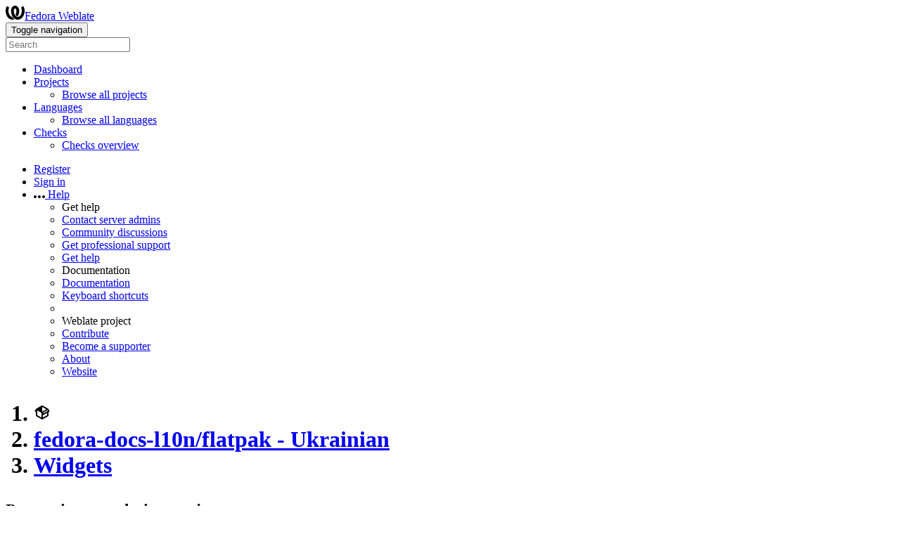

--- FILE ---
content_type: text/html; charset=utf-8
request_url: https://translate.fedoraproject.org/widgets/fedora-docs-l10n-flatpak/?lang=uk
body_size: 6610
content:


<!DOCTYPE html>

<html lang="en"
      dir="ltr"
      >
  <head>
    <meta http-equiv="X-UA-Compatible" content="IE=edge" />
    <meta name="referrer" content="origin" />
    <meta name="author" content="Michal Čihař" />
    <meta name="copyright" content="Copyright © Michal Čihař" />
    <meta name="robots" content="noindex,nofollow" />

    <title>
  fedora-docs-l10n/flatpak - Ukrainian @ Fedora Weblate

</title>
    <meta name="description" content="fedora-docs-l10n/flatpak is being translated into 10 languages using Weblate. Join the translation or start translating your own project." />
    <meta name="twitter:card" content="summary_large_image" />

    
    

    
      <link rel="alternate"
            type="application/rss+xml"
            title="RSS feed"
            href="/exports/rss/fedora-docs-l10n-flatpak/-/uk/" />
      <meta property="og:image"
            content="https://translate.fedoraproject.org/widget/fedora-docs-l10n-flatpak/-/uk/open-graph.png" />
    

    

    

<link rel="stylesheet" href="/static/CACHE/css/output.6b5aa97283c9.css" type="text/css"><link rel="stylesheet" href="/static/CACHE/css/output.66c756950b33.css" type="text/css" media="(prefers-color-scheme: dark)">



    <script src="/js/i18n/" defer></script>
    <script src="/static/CACHE/js/output.a0f7d1e55330.js" defer></script>

    
  <script defer data-cfasync="false" src="/static/js/widgets.js"></script>


    <link rel="image_src" type="image/png" href="/static/weblate-128.png" />
    <link rel="icon" type="image/png" sizes="32x32" href="/static/logo-32.png">
    <link rel="icon" type="image/png" sizes="16x16" href="/static/logo-16.png">
    <link rel="apple-touch-icon" sizes="180x180" href="/static/weblate-180.png" />
    <link rel="mask-icon" href="/static/weblate-black.svg" color="#144d3f">
    <meta name="msapplication-TileColor" content="#144d3f">
    <meta name="msapplication-config" content="/browserconfig.xml">
    <link rel="manifest" href="/site.webmanifest">
    
    
    <meta name="theme-color" content="#144d3f">

    <meta name="viewport" content="width=device-width, initial-scale=1" />
    <meta property="og:site_name" content="Fedora Weblate" />
    <meta property="og:title"
          content="fedora-docs-l10n/flatpak - Ukrainian" />
    <meta property="og:description" content="fedora-docs-l10n/flatpak is being translated into 10 languages using Weblate. Join the translation or start translating your own project." />

    

    

  </head>

  <body data-theme="auto"
        >
    <div id="popup-alerts"></div>
    <header>
      <nav class="navbar navbar-expand-lg bg-dark" role="navigation">
        <div class="container-fluid">
          <!-- Brand and toggle get grouped for better mobile display -->
          <div class="navbar-brand">

<a class="navbar-brand" href="/"><svg width="27" height="20" version="1.1" viewBox="0 0 27 20" xmlns="http://www.w3.org/2000/svg"><path d="m13.505 4.028c-0.0017-4e-5 -0.0034-7.5e-5 -5e-3 -1.05e-4 -0.0017 3e-5 -0.0034 6.5e-5 -5e-3 1.05e-4 -0.11025-0.0015-0.22073 0.01793-0.32591 0.06238-0.59671 0.25261-0.9728 0.90036-1.2087 1.5476-0.20481 0.56175-0.29546 1.1651-0.29679 1.7605l-0.0016 0.07791c-0.0019 0.03033-0.0043 0.06055-0.0075 0.09067 0.02191 1.5184 0.30756 3.048 0.90819 4.445 0.67267 1.5645 1.7419 3.0037 3.2516 3.6616 1.1389 0.49637 2.4014 0.37928 3.4336-0.20534 1.2816-0.72588 2.2062-2.0094 2.8114-3.3878 1.2572-2.8648 1.2874-6.3574 0.03289-9.2972 1.2227-0.63339 1.22-1.8963 1.22-1.8963s1.1453 0.82078 2.4332 0.30544c1.715 4.0186 1.6736 8.75-0.13474 12.708-1.0572 2.3139-2.7738 4.3411-5.0202 5.384-1.9998 0.9286-4.3513 0.9518-6.3527 0.07963-1.7985-0.78402-3.2613-2.1966-4.3137-3.839-1.5242-2.3788-2.246-5.2748-2.2492-8.1286h0.01183c-9.01e-4 -0.03006-0.0013-0.06012-9.54e-4 -0.09024 0.02318-2.5663 1.0748-5.18 3.1841-6.5213 0.77462-0.49257 1.6798-0.77459 2.5936-0.78467 0.01046-8.1e-5 0.02122-1.32e-4 0.03183-1.51e-4 0.01379-1e-5 0.02811 4.4e-5 0.04191 1.51e-4 0.91371 0.01007 1.8189 0.2921 2.5936 0.78467 2.1093 1.3413 3.1609 3.9551 3.1841 6.5213 3.18e-4 0.03012-5.3e-5 0.06018-9.55e-4 0.09024h0.01183c-0.0031 2.7121-0.65515 5.4624-2.0282 7.7706-0.39383-2e-3 -0.78628-0.08215-1.1562-0.24339-0.83333-0.36312-1.5671-1.0489-2.1641-1.9768 0.17024-0.30266 0.32367-0.61606 0.46065-0.93466 0.60064-1.3969 0.88629-2.9266 0.90819-4.445-0.0032-0.03012-0.0057-0.06034-0.0075-0.09067l-0.0016-0.07792c-0.0013-0.59534-0.09198-1.1987-0.29679-1.7605-0.23595-0.64722-0.61204-1.295-1.2087-1.5476-0.10522-0.04446-0.21573-0.06389-0.32591-0.06255v1.8e-4zm-0.88468 15.396c-1.97 0.81042-4.258 0.76693-6.2107-0.13979-2.2465-1.043-3.963-3.0701-5.0202-5.384-1.8083-3.9579-1.8497-8.6893-0.13474-12.708 1.2879 0.51534 2.4332-0.30544 2.4332-0.30544s-0.0027 1.2629 1.22 1.8963c-1.2545 2.9398-1.2243 6.4325 0.03289 9.2972 0.60525 1.3784 1.5298 2.662 2.8114 3.3878 0.45742 0.25906 0.96005 0.42632 1.4771 0.48907 0.0019 3e-3 0.0038 6e-3 0.0057 9e-3 0.91308 1.425 2.0633 2.6126 3.3853 3.4577z"/></svg>Fedora Weblate</a>
</div>
          <button type="button"
                  class="navbar-toggler"
                  data-bs-toggle="collapse"
                  data-bs-target="#wl-navbar-main"
                  data-bs-theme="dark"
                  id="navbar-toggle">
            <span class="visually-hidden">Toggle navigation</span>
            <span class="navbar-toggler-icon"></span>
          </button>

          <!-- Collect the nav links, forms, and other content for toggling -->
          <div class="collapse navbar-collapse" id="wl-navbar-main">
            <form class="navbar-form">
              <div class="form-group">
                <input type="text"
                       class="form-control"
                       id="sitewide-search"
                       placeholder="Search">
              </div>
            </form>
            <ul class="navbar-nav">
              <li class="nav-item">
                <a class="nav-link" href="/">Dashboard</a>
              </li>
              <li class="nav-item dropdown">
                <a class="nav-link dropdown-toggle"
                   href="#"
                   role="button"
                   data-bs-toggle="dropdown"
                   id="projects-menu">Projects</a>
                <ul class="dropdown-menu shadow">
                  
                  
                  <li>
                    <a class="dropdown-item" href="/projects/">Browse all projects</a>
                  </li>
                </ul>
              </li>
              
                <li class="nav-item dropdown">
                  <a href="#"
                     class="nav-link dropdown-toggle"
                     role="button"
                     data-bs-toggle="dropdown"
                     id="languages-menu">Languages</a>
                  <ul class="dropdown-menu shadow">
                    
                    
                    <li>
                      <a class="dropdown-item" href="/languages/">Browse all languages</a>
                    </li>
                  </ul>
                </li>
                <li class="nav-item dropdown">
                  <a href="#"
                     class="nav-link dropdown-toggle"
                     role="button"
                     data-bs-toggle="dropdown"
                     id="checks-menu">Checks</a>
                  <ul class="dropdown-menu shadow">
                    
                    
                    <li>
                      <a class="dropdown-item" href="/checks/">Checks overview</a>
                    </li>
                  </ul>
                </li>
              
            </ul>
            <ul class="navbar-nav ms-auto">

              
              
                
                
              

              
              
                
                  <li class="nav-item">
                    
                    <a class="nav-link button" id="register-button" href="/accounts/register/">Register</a>
                  </li>
                
                <li class="nav-item">
                  <a class="nav-link button"
                     id="login-button"
                     href="/accounts/login/?next=/widgets/fedora-docs-l10n-flatpak/%3Flang%3Duk">Sign in</a>
                </li>
              

              
              

              
              

              
              <li class="nav-item dropdown">
                <a href="#"
                   class="nav-link dropdown-toggle support"
                   data-bs-toggle="dropdown"
                   title="Help">
                  <span class="d-none d-sm-inline"><svg width="16" height="4" version="1.1" viewBox="0 0 16 4" xmlns="http://www.w3.org/2000/svg"><path d="m12 2c0-1.1046 0.89543-2 2-2s2 0.89543 2 2-0.89543 2-2 2-2-0.89543-2-2zm-6 0c0-1.1046 0.89543-2 2-2s2 0.89543 2 2-0.89543 2-2 2-2-0.89543-2-2zm-6 0c0-1.1046 0.89543-2 2-2s2 0.89543 2 2-0.89543 2-2 2-2-0.89543-2-2z"/></svg></span>
                  <span class="d-inline d-sm-none">Help</span>
                </a>
                <ul class="dropdown-menu dropdown-menu-end shadow">
                  <li class="dropdown-header">Get help</li>
                  
                    <li>
                      <a class="dropdown-item" href="/contact/">Contact server admins</a>
                    </li>
                  
                  <li>
                    <a class="dropdown-item" href="https://github.com/orgs/WeblateOrg/discussions">Community discussions</a>
                  </li>
                  
                    <li>
                      <a class="dropdown-item" href="https://weblate.org/support/">Get professional support</a>
                    </li>
                    
                      <li>
                        <a class="dropdown-item" href="https://care.weblate.org/">Get help</a>
                      </li>
                    
                  

                  <li class="dropdown-header">Documentation</li>
                  <li>
                    <a class="dropdown-item" href="https://docs.weblate.org/en/weblate-5.15.2/index.html">Documentation</a>
                  </li>
                  <li>
                    <a class="dropdown-item" id="shortcuts-btn" href="#">Keyboard shortcuts</a>
                  </li>
                  <li>
                    <li class="dropdown-header">Weblate project</li>
                  </li>
                  <li>
                    <a class="dropdown-item" href="https://weblate.org/contribute/">Contribute</a>
                  </li>
                  
                    <li>
                      <a class="dropdown-item" href="/donate/">Become a supporter</a>
                    </li>
                  
                  <li>
                    <a class="dropdown-item" href="/about/">About</a>
                  </li>
                  <li>
                    <a class="dropdown-item" href="https://weblate.org/">Website</a>
                  </li>
                </ul>
              </li>
            </ul>
          </div>
        </div>
      </nav>
      
        <h1>
          <ol class="breadcrumb">
            <li class="bread-icon"><svg width="24" height="24" version="1.1" viewBox="0 0 24 24" xmlns="http://www.w3.org/2000/svg"><path d="m2 10.96c-0.5-0.28-0.65-0.89-0.37-1.37l1.5-2.59c0.11-0.2 0.28-0.34 0.47-0.42l7.83-4.4c0.16-0.12 0.36-0.18 0.57-0.18s0.41 0.06 0.57 0.18l7.9 4.44c0.19 0.1 0.35 0.26 0.44 0.46l1.45 2.52c0.28 0.48 0.11 1.09-0.36 1.36l-1 0.58v4.96c0 0.38-0.21 0.71-0.53 0.88l-7.9 4.44c-0.16 0.12-0.36 0.18-0.57 0.18s-0.41-0.06-0.57-0.18l-7.9-4.44c-0.32-0.17-0.53-0.5-0.53-0.88v-5.54c-0.3 0.17-0.68 0.18-1 0m10-6.81v6.7l5.96-3.35-5.96-3.35m-7 11.76 6 3.38v-6.71l-6-3.37v6.7m14 0v-3.22l-5 2.9c-0.33 0.18-0.7 0.17-1 0.01v3.69l6-3.38m-5.15-2.55 6.28-3.63-0.58-1.01-6.28 3.63 0.58 1.01z"/></svg></li>
            
  <li class="breadcrumb-item">
    <a href="/projects/fedora-docs-l10n-flatpak/-/uk/">fedora-docs-l10n/flatpak - Ukrainian</a>
  </li>
  <li class="breadcrumb-item">
    <a href="/widgets/fedora-docs-l10n-flatpak/-/uk/">Widgets</a>
  </li>


          </ol>
          <div class="clearfix"></div>
        </h1>
      

    </header>

    <div class="main-content 
       ">

      

      

      

      

      

      

  <h2>Promoting translation projects</h2>

  <p>
    You can point newcomers to the introduction page at <a href="https://translate.fedoraproject.org/engage/fedora-docs-l10n-flatpak/-/uk/" id="engage-link">https://translate.fedoraproject.org/engage/fedora-docs-l10n-flatpak/-/uk/</a>.
  </p>

  <h3>Promoting specific translations</h3>

  <form class="autosubmit">
    Besides promoting the whole translation project, you can also choose a specific language or component to promote:
  </form>

  <h3>Image widgets</h3>

  <p>
    You can use the following widgets to promote translation of your project. They can increase the visibility of your translation projects and bring in new contributors.
  </p>

  <div id="widgets-data" data-json='{&quot;widget_base_url&quot;: &quot;https://translate.fedoraproject.org/widget/fedora-docs-l10n-flatpak&quot;, &quot;engage_base_url&quot;: &quot;https://translate.fedoraproject.org/engage/fedora-docs-l10n-flatpak/&quot;, &quot;language&quot;: &quot;uk&quot;, &quot;component&quot;: null, &quot;components&quot;: [{&quot;id&quot;: 1258, &quot;slug&quot;: &quot;masterantorayml&quot;}, {&quot;id&quot;: 1262, &quot;slug&quot;: &quot;masterpagesconcepts&quot;}, {&quot;id&quot;: 1265, &quot;slug&quot;: &quot;masterpagesfaq&quot;}, {&quot;id&quot;: 1260, &quot;slug&quot;: &quot;masterpagesin-depth&quot;}, {&quot;id&quot;: 1261, &quot;slug&quot;: &quot;masterpagesindex&quot;}, {&quot;id&quot;: 6811, &quot;slug&quot;: &quot;masterpagesinstallation&quot;}, {&quot;id&quot;: 1264, &quot;slug&quot;: &quot;masterpagesruntimes&quot;}, {&quot;id&quot;: 1259, &quot;slug&quot;: &quot;masterpagestroubleshooting&quot;}, {&quot;id&quot;: 1263, &quot;slug&quot;: &quot;masterpagestutorial&quot;}, {&quot;id&quot;: 5092, &quot;slug&quot;: &quot;masterpartialsattributes&quot;}, {&quot;id&quot;: 1257, &quot;slug&quot;: &quot;nav&quot;}, {&quot;id&quot;: 3270, &quot;slug&quot;: &quot;glossary&quot;}], &quot;translation_status&quot;: &quot;Translation status&quot;, &quot;widgets&quot;: {&quot;svg&quot;: {&quot;name&quot;: &quot;svg&quot;, &quot;extension&quot;: &quot;svg&quot;, &quot;colors&quot;: [&quot;badge&quot;], &quot;extra_parameters&quot;: []}, &quot;status&quot;: {&quot;name&quot;: &quot;status&quot;, &quot;extension&quot;: &quot;png&quot;, &quot;colors&quot;: [&quot;badge&quot;], &quot;extra_parameters&quot;: []}, &quot;multi&quot;: {&quot;name&quot;: &quot;multi&quot;, &quot;extension&quot;: &quot;svg&quot;, &quot;colors&quot;: [&quot;auto&quot;, &quot;red&quot;, &quot;green&quot;, &quot;blue&quot;], &quot;extra_parameters&quot;: []}, &quot;horizontal&quot;: {&quot;name&quot;: &quot;horizontal&quot;, &quot;extension&quot;: &quot;svg&quot;, &quot;colors&quot;: [&quot;auto&quot;, &quot;red&quot;, &quot;green&quot;, &quot;blue&quot;], &quot;extra_parameters&quot;: []}, &quot;language&quot;: {&quot;name&quot;: &quot;language&quot;, &quot;extension&quot;: &quot;svg&quot;, &quot;colors&quot;: [&quot;badge&quot;], &quot;extra_parameters&quot;: [{&quot;name&quot;: &quot;threshold&quot;, &quot;label&quot;: &quot;Threshold&quot;, &quot;type&quot;: &quot;number&quot;, &quot;default&quot;: 0, &quot;min&quot;: 0, &quot;max&quot;: 100, &quot;step&quot;: 1}]}, &quot;287x66&quot;: {&quot;name&quot;: &quot;287x66&quot;, &quot;extension&quot;: &quot;png&quot;, &quot;colors&quot;: [&quot;grey&quot;, &quot;white&quot;, &quot;black&quot;], &quot;extra_parameters&quot;: []}, &quot;88x31&quot;: {&quot;name&quot;: &quot;88x31&quot;, &quot;extension&quot;: &quot;png&quot;, &quot;colors&quot;: [&quot;grey&quot;, &quot;white&quot;, &quot;black&quot;], &quot;extra_parameters&quot;: []}, &quot;open&quot;: {&quot;name&quot;: &quot;open&quot;, &quot;extension&quot;: &quot;png&quot;, &quot;colors&quot;: [&quot;graph&quot;], &quot;extra_parameters&quot;: []}}}' style="display: none;"></div>
  <div class="row mt-4">
    <div class="col-md-4">
      <div class="widget-card p-3">
        <h4>Widget Settings</h4>
        <label for="widget-type" class="form-label mt-2">Widget</label>
        <select id="widget-type" class="select-tab form-control">
          
            <option value="svg">SVG status badge</option>
          
            <option value="status">PNG status badge</option>
          
            <option value="multi">Vertical language bar chart</option>
          
            <option value="horizontal">Horizontal language bar chart</option>
          
            <option value="language">Language count badge</option>
          
            <option value="287x66">Big status badge</option>
          
            <option value="88x31">Small status badge</option>
          
            <option value="open">Panel</option>
          
        </select>
        <label for="translation-language" class="form-label mt-2">Language</label>
        <select id="translation-language" class="select-tab form-control">
          
            <option value="">All languages</option>
          
            <option value="en">English</option>
          
            <option value="fr">French</option>
          
            <option value="de">German</option>
          
            <option value="id">Indonesian</option>
          
            <option value="ko">Korean</option>
          
            <option value="mr">Marathi</option>
          
            <option value="pt_BR">Portuguese (Brazil)</option>
          
            <option value="ru">Russian</option>
          
            <option value="es">Spanish</option>
          
            <option value="uk">Ukrainian</option>
          
        </select>
        <label for="component" class="form-label mt-2">Component</label>
        <select id="component" class="select-tab form-control">
          
            <option value="">All components</option>
          
            <option value="1258">fedora-docs-l10n/flatpak/master/antora.yml</option>
          
            <option value="1262">fedora-docs-l10n/flatpak/master/pages/concepts</option>
          
            <option value="1265">fedora-docs-l10n/flatpak/master/pages/faq</option>
          
            <option value="1260">fedora-docs-l10n/flatpak/master/pages/in-depth</option>
          
            <option value="1261">fedora-docs-l10n/flatpak/master/pages/index</option>
          
            <option value="6811">fedora-docs-l10n/flatpak/master/pages/installation</option>
          
            <option value="1264">fedora-docs-l10n/flatpak/master/pages/runtimes</option>
          
            <option value="1259">fedora-docs-l10n/flatpak/master/pages/troubleshooting</option>
          
            <option value="1263">fedora-docs-l10n/flatpak/master/pages/tutorial</option>
          
            <option value="5092">fedora-docs-l10n/flatpak/master/partials/attributes</option>
          
            <option value="1257">fedora-docs-l10n/flatpak/nav</option>
          
            <option value="3270">fedora-docs-l10n/flatpak/fedora-docs-l10n/flatpak</option>
          
        </select>
        <label for="code-language" class="form-label mt-2">Code</label>
        <select id="code-language" class="select-tab form-control">
          <option value="html">HTML</option>
          <option value="bb-code">BBCode</option>
          <option value="mdk">Markdown</option>
          <option value="rst">reStructuredText</option>
          <option value="textile-code">Textile code</option>
          <option value="url">Image URL</option>
        </select>
        <label for="color-select" class="form-label mt-2">Color</label>
        <select id="color-select" class="form-control">
          <!-- Options will be populated dynamically -->
        </select>
        <div id="extra-parameters"></div>
      </div>
    </div>

    <div class="col-md-8">
      <div class="widget-card p-3">
        <h4>Live Preview</h4>
        <div class="preview-box" id="preview">
          <img id="widget-image"
               src="data:,"
               alt="Translation status"
               style="max-width: 500px" />
        </div>
      </div>

      <div class="widget-card p-3">
        <button id="embed-code-copy-button"
                type="button"
                class="btn btn-link btn-xs float-end"
                data-clipboard-value=""
                data-clipboard-message="Embed code copied to clipboard."
                title="Copy to clipboard"><svg width="24" height="24" version="1.1" viewBox="0 0 24 24" xmlns="http://www.w3.org/2000/svg"><path d="M19,21H8V7H19M19,5H8A2,2 0 0,0 6,7V21A2,2 0 0,0 8,23H19A2,2 0 0,0 21,21V7A2,2 0 0,0 19,5M16,1H4A2,2 0 0,0 2,3V17H4V3H16V1Z"/></svg></button>
        <p id="embed-code-label" class="fw-bold fs-4">Embed Code</p>
        <textarea id="embed-code" aria-labelledby="embed-code-label" class="code-example form-control" rows="3" readonly>
        </textarea>
      </div>
    </div>
  </div>



    </div>
    <form id="link-post" method="post">
      <input type="hidden" name="csrfmiddlewaretoken" value="Tkl1l6It7vM9Ph4pOt0Bl89uS5qQeJZqCrP1dzZLDRzoAhNeiBHcpCoehigKpod3">
    </form>
    <!-- Creates the bootstrap modal where the image will appear -->
    <div class="modal fade fullmodal"
         id="imagemodal"
         tabindex="-1"
         role="dialog"
         aria-labelledby="screenshotModal"
         aria-hidden="true">
      <div class="modal-dialog">
        <div class="modal-content">
          <div class="modal-header">
            <h4 class="modal-title" id="screenshotModal"></h4>
            <button type="button"
                    class="btn-close"
                    data-bs-dismiss="modal"
                    aria-label="Close"></button>
          </div>
          <div class="modal-body">
            <img src="" id="imagepreview" class="img-fluid">
          </div>
          <div class="modal-footer">
            <a class="btn btn-warning"
               id="modalDetailsLink"
               data-edit-text="Edit screenshot">Screenshot details</a>
            <button type="button" class="btn btn-primary" data-bs-dismiss="modal">Close</button>
          </div>
        </div>
      </div>
    </div>
    

<!-- Modal that shows available keyboard shortcuts  -->
<div class="modal fade"
     id="shortcuts-modal"
     tabindex="-1"
     role="dialog"
     aria-labelledby="shortcutsModal">
  <div class="modal-dialog" role="document">
    <div class="modal-content">
      <div class="modal-header">
        <h5 id="shortcutsModal" class="modal-title">Keyboard shortcuts</h5>
        <button type="button"
                class="btn-close float-end"
                data-bs-dismiss="modal"
                aria-label="Close"></button>
      </div>
      <div class="modal-body" id="shortcuts-table5-container">
        <table class="table table-striped">
          <thead class="thead-dark">
            <tr>
              <th scope="col" id="t-head">Shortcut</th>
              <th scope="col" id="t-head">Action</th>
            </tr>
          </thead>
          <tbody>
            <tr id="shortcut">
              <td>
                <kbd>?</kbd>
              </td>
              <td>Open available keyboard shortcuts.</td>
            </tr>
            <tr>
              <td>
                <kbd>Alt</kbd> + <kbd>Home</kbd>
              </td>
              <td>Navigate to the first translation in the current search.</td>
            </tr>
            <tr>
              <td>
                <kbd>Alt</kbd> + <kbd>End</kbd>
              </td>
              <td>Navigate to the last translation in the current search.</td>
            </tr>
            <tr>
              <td>
                <kbd>Alt</kbd> + <kbd>PageUp</kbd> or
                <br>
                <kbd>Ctrl</kbd> + <kbd>↑</kbd> or
                <br>
                <kbd>Alt</kbd> + <kbd>↑</kbd> or
                <br>
                <kbd>Cmd</kbd> + <kbd>↑</kbd> or
                <br>
              </td>
              <td>Navigate to the previous translation in the current search.</td>
            </tr>
            <tr>
              <td>
                <kbd>Alt</kbd> + <kbd>PageDown</kbd> or
                <br>
                <kbd>Ctrl</kbd> + <kbd>↓</kbd> or
                <br>
                <kbd>Alt</kbd> + <kbd>↓</kbd> or
                <br>
                <kbd>Cmd</kbd> + <kbd>↓</kbd> or
                <br>
              </td>
              <td>Navigate to the next translation in the current search.</td>
            </tr>

            <tr>
              <td>
                <kbd>Ctrl</kbd> + <kbd>Enter</kbd> or
                <br>
                <kbd>Cmd</kbd> + <kbd>Enter</kbd>
              </td>
              <td>
                Submit current form; this works the same as pressing Save and continue while editing translation.
              </td>
            </tr>
            <tr>
              <td>
                <kbd>Ctrl</kbd> + <kbd>Shift</kbd> + <kbd>Enter</kbd> or
                <br>
                <kbd>Cmd</kbd> + <kbd>Shift</kbd> +<kbd>Enter</kbd>
              </td>
              <td>Unmark translation as Needing edit and submit it.</td>
            </tr>
            <tr>
              <td>
                <kbd>Alt</kbd> + <kbd>Enter</kbd> or
                <br>
                <kbd>Option</kbd> + <kbd>Enter</kbd>
              </td>
              <td>
                Submit the string as a suggestion; this works the same as pressing Suggest while editing translation.
              </td>
            </tr>
            <tr>
              <td>
                <kbd>Ctrl</kbd> + <kbd>E</kbd> or
                <br>
                <kbd>Cmd</kbd> + <kbd>E</kbd>
              </td>
              <td>Focus on translation editor.</td>
            </tr>
            <tr>
              <td>
                <kbd>Ctrl</kbd> + <kbd>U</kbd> or
                <br>
                <kbd>Cmd</kbd> + <kbd>U</kbd>
              </td>
              <td>Focus on comment editor.</td>
            </tr>
            <tr>
              <td>
                <kbd>Ctrl</kbd> + <kbd>M</kbd> or
                <br>
                <kbd>Cmd</kbd> + <kbd>M</kbd>
              </td>
              <td>Shows Automatic suggestions tab.</td>
            </tr>
            <tr>
              <td>
                <kbd>Ctrl</kbd> + <kbd>1</kbd> to
                <kbd>Ctrl</kbd> + <kbd>9</kbd> or
                <br>
                <kbd>Cmd</kbd> + <kbd>1</kbd> to
                <kbd>Cmd</kbd> + <kbd>9</kbd>
              </td>
              <td>Copies placeable of a given number from source string.</td>
            </tr>
            <tr>
              <td>
                <kbd>Ctrl</kbd> + <kbd>M</kbd> followed by
                <kbd>1</kbd> to <kbd>9</kbd> or
                <br>
                <kbd>Cmd</kbd> + <kbd>M</kbd> followed by
                <kbd>1</kbd> to
                <kbd>9</kbd>
              </td>
              <td>Copy the machine translation of a given number to current translation.</td>
            </tr>
            <tr>
              <td>
                <kbd>Ctrl</kbd> + <kbd>I</kbd> followed by
                <kbd>1</kbd> to
                <kbd>9</kbd> or
                <br>
                <kbd>Cmd</kbd> + <kbd>I</kbd> followed by
                <kbd>1</kbd> to
                <kbd>9</kbd>
              </td>
              <td>Ignore one item in the list of failing checks.</td>
            </tr>
            <tr>
              <td>
                <kbd>Ctrl</kbd> + <kbd>J</kbd> or
                <br>
                <kbd>Cmd</kbd> + <kbd>J</kbd>
              </td>
              <td>Shows the Nearby strings tab.</td>
            </tr>
            <tr>
              <td>
                <kbd>Ctrl</kbd> + <kbd>S</kbd> or
                <br>
                <kbd>Cmd</kbd> + <kbd>S</kbd>
              </td>
              <td>Focus on search field.</td>
            </tr>
            <tr>
              <td>
                <kbd>Ctrl</kbd> + <kbd>O</kbd> or
                <br>
                <kbd>Cmd</kbd> + <kbd>O</kbd>
              </td>
              <td>Copy the source string.</td>
            </tr>
            <tr>
              <td>
                <kbd>Ctrl</kbd> + <kbd>Y</kbd> or
                <br>
                <kbd>Cmd</kbd> + <kbd>Y</kbd>
              </td>
              <td>Toggle the Needs editing checkbox.</td>
            </tr>
            <tr>
              <td>
                <kbd>→</kbd>
              </td>
              <td>Browse the next translation string.</td>
            </tr>
            <tr>
              <td>
                <kbd>←</kbd>
              </td>
              <td>Browse the previous translation string.</td>
            </tr>
          </tbody>
        </table>
      </div>
      <div class="modal-footer">
        <button type="button" class="btn btn-primary" data-bs-dismiss="modal">Close</button>
      </div>
    </div>
  </div>
</div>

    

<footer>
  <ul>
    <li>
      Powered by <a href="https://weblate.org/">Weblate 5.15.2</a>
    </li>
    <li>
      <a href="/about/" id="footer-about-link">About</a>
    </li>
    
      <li>
        <a href="/legal/terms/">Terms</a>
      </li>
      <li>
        <a href="/legal/privacy/">Privacy</a>
      </li>
    
    
      <li>
        <a href="https://status.weblate.org/">Status</a>
      </li>
    
    
      <li>
        <a href="/contact/">Contact</a>
      </li>
    
    <li>
      <a href="https://docs.weblate.org/en/weblate-5.15.2/index.html">Documentation</a>
    </li>
    
      <li>
        <a href="/donate/">Become a Weblate supporter</a>
      </li>
    
  </ul>
</footer>





  </body>
</html>
